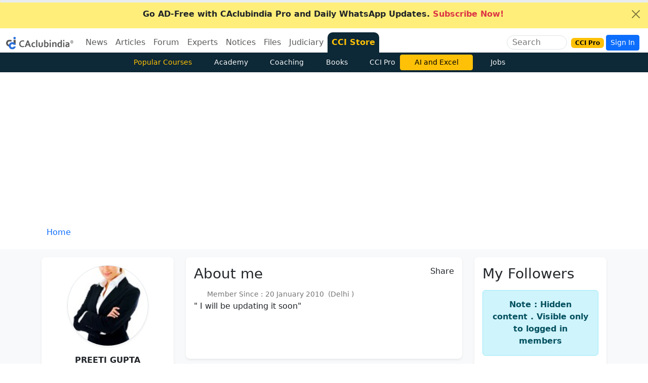

--- FILE ---
content_type: text/html; charset=utf-8
request_url: https://www.google.com/recaptcha/api2/aframe
body_size: 185
content:
<!DOCTYPE HTML><html><head><meta http-equiv="content-type" content="text/html; charset=UTF-8"></head><body><script nonce="IbQFEhaLZjNABEkvNKvo_Q">/** Anti-fraud and anti-abuse applications only. See google.com/recaptcha */ try{var clients={'sodar':'https://pagead2.googlesyndication.com/pagead/sodar?'};window.addEventListener("message",function(a){try{if(a.source===window.parent){var b=JSON.parse(a.data);var c=clients[b['id']];if(c){var d=document.createElement('img');d.src=c+b['params']+'&rc='+(localStorage.getItem("rc::a")?sessionStorage.getItem("rc::b"):"");window.document.body.appendChild(d);sessionStorage.setItem("rc::e",parseInt(sessionStorage.getItem("rc::e")||0)+1);localStorage.setItem("rc::h",'1768421687344');}}}catch(b){}});window.parent.postMessage("_grecaptcha_ready", "*");}catch(b){}</script></body></html>

--- FILE ---
content_type: image/svg+xml
request_url: https://www.caclubindia.com/img/cci_mascot_blue.svg
body_size: 839
content:
<?xml version="1.0" encoding="utf-8"?>
<!-- Generator: Adobe Illustrator 23.0.1, SVG Export Plug-In . SVG Version: 6.00 Build 0)  -->
<svg version="1.1" id="Layer_1" xmlns="http://www.w3.org/2000/svg" xmlns:xlink="http://www.w3.org/1999/xlink" x="0px" y="0px"
	 viewBox="0 0 25 29.1" style="enable-background:new 0 0 25 29.1;" xml:space="preserve">
<style type="text/css">
	.st0{fill:#565656;}
	.st1{fill:#2A6CDA;}
</style>
<g>
	<path class="st0" d="M12.6,7H7c-2.8,0-5.3,1.7-6.3,4.4c-1.2,2.7-0.8,5.8,1,8.1c1,1.3,2.5,2.2,4.1,2.6c2.2,0.3,4.5,0.3,6.8,0v-3.7
		H6.9c-1.8-0.3-3.1-1.9-3-3.7c-0.1-1.9,1.3-3.6,3.2-3.8c0.1,0,5.5,0,5.5,0L12.6,7z"/>
	<ellipse class="st1" cx="22.2" cy="2.9" rx="2.8" ry="2.8"/>
	<rect x="19.6" y="7" class="st0" width="5" height="11.3"/>
	<path class="st1" d="M16.7,29.2c-4.6-0.1-8.3-3.8-8.2-8.4c0-4.6,3.6-8.4,8.2-8.4c3.7,0,6.9,2.4,7.9,5.9h-5.2
		c-0.7-0.8-1.6-1.3-2.7-1.3c-2,0-3.6,1.7-3.6,3.8c0,2,1.6,3.7,3.6,3.7c1.4,0,2.7-0.9,3.2-2.2h4.9C24.1,26.2,20.7,29.1,16.7,29.2
		L16.7,29.2z"/>
</g>
</svg>
